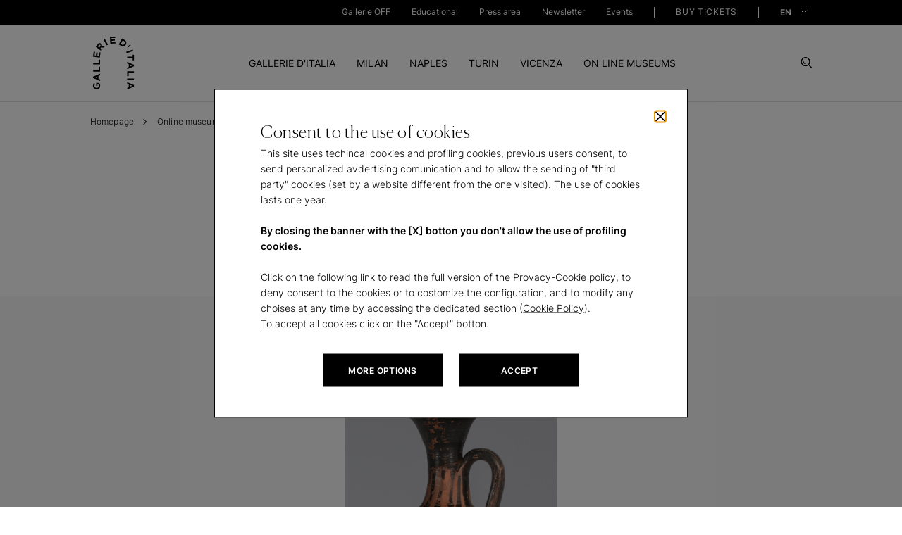

--- FILE ---
content_type: text/html; charset=UTF-8
request_url: https://gallerieditalia.com/en/online-museums/artworks/lekythos-1440/
body_size: 62450
content:
<!DOCTYPE HTML>
<html lang="en">
<head>
    <meta charset="UTF-8"/>

    <title>Lekythos in Naples | Gallerie d&#39;Italia Napoli</title>
    
    <meta name="description" content="Discover the artwork Lekythos at Gallerie d&#39;Italia Naples"/>
    <meta name="template" content="page-dettaglio-opera"/>
    
    
    
    <meta name="Robots" content="index,follow"/>
    

    <meta property="og:title" content="Lekythos in Naples | Gallerie d&#39;Italia Napoli"/>
    <meta property="og:description" content="Discover the artwork Lekythos at Gallerie d&#39;Italia Naples"/>
    <meta property="og:type" content="website"/>
    
    <meta property="og:locale" content="en_US"/>
    <meta property="og:url" content="https://gallerieditalia.com/en/online-museums/artworks/lekythos-1440/"/>
    <meta property="og:image" content="/content/dam/gdi/ogimage/logo-gdi.jpg"/>

    <meta name="viewport" content="width=device-width, initial-scale=1"/>

    
    





  
  <link rel="canonical" href="https://gallerieditalia.com/en/online-museums/artworks/lekythos-1440/"/>


  <link rel="alternate" hreflang="en" href="https://gallerieditalia.com/en/online-museums/artworks/lekythos-1440/"/>

  <link rel="alternate" hreflang="x-default" href="https://gallerieditalia.com/it/musei-online/opere/lekythos-1440/"/>

  <link rel="alternate" hreflang="it" href="https://gallerieditalia.com/it/musei-online/opere/lekythos-1440/"/>


<script type="application/ld+json">
    {
        "@context": "https://schema.org",
        "@type": "BreadcrumbList",
        "itemListElement": [
  {
    "@type": "ListItem",
    "position": "1",
    "name": "Homepage",
    "item": "https://www.gallerieditalia.com/en/"
  },
  {
    "@type": "ListItem",
    "position": "2",
    "name": "Online museums",
    "item": "https://www.gallerieditalia.com/en/online-museums/"
  },
  {
    "@type": "ListItem",
    "position": "3",
    "name": "Artworks",
    "item": "https://www.gallerieditalia.com/en/online-museums/artworks/"
  },
  {
    "@type": "ListItem",
    "position": "4",
    "name": "Lekythos",
    "item": "https://www.gallerieditalia.com/en/online-museums/artworks/lekythos-1440/"
  }
]
    }
</script>





























































    
    

    
    

    
    

    
    

    
    

    
    

    
    

    
    

    
    

    
    

    

    <script type="application/ld+json">
        {
            "@context": "https://schema.org",
            "@type": "VisualArtwork",
            "name": "Lekythos",
            "dateCreated": "350-300 b.C.",
            "artform": "over-painted pottery",
            "image": "\/content\/dam\/gdi\/importers\/cws\/14\/40\/1440-lekythos.jpg",
            "description": "Discover the artwork Lekythos at Gallerie d'Italia Naples",
            "artMedium": "over-painted pottery",
            "artworkSurface": "",
            "creator": {
                "@type": "Person",
                "name": ""
            },
            "width": [
                {
                    "@type": "Distance",
                    "name": " alt.macm;diam.orlocm"
                }
            ],
            "height": [
                {
                    "@type": "Distance",
                    "name": "103 alt.macm;diam.orlocm"
                }
            ]
        }
    </script>
    

    
<script>window.gMode="{" +
    "'edit':'false'," +
    "'preview':'false'," +
    "'design':'false'," +
    "'disabled':true" +
    "}"
</script>





    
    
<link rel="stylesheet" href="/etc.clientlibs/gdi/clientlibs/clientlib-dependencies.css" type="text/css">
<link rel="stylesheet" href="/etc.clientlibs/gdi/clientlibs/clientlib-site.css" type="text/css">








    
    
    

    

    
    
    

    
    <link rel="icon" sizes="192x192" href="/etc.clientlibs/gdi/clientlibs/clientlib-site/resources/images/favicons/icon-192x192.png"/>
    <link rel="apple-touch-icon" sizes="180x180" href="/etc.clientlibs/gdi/clientlibs/clientlib-site/resources/images/favicons/apple-touch-icon-180x180.png"/>
    <link rel="apple-touch-icon" sizes="167x167" href="/etc.clientlibs/gdi/clientlibs/clientlib-site/resources/images/favicons/apple-touch-icon-167x167.png"/>
    <link rel="apple-touch-icon" sizes="152x152" href="/etc.clientlibs/gdi/clientlibs/clientlib-site/resources/images/favicons/apple-touch-icon-152x152.png"/>
    <link rel="apple-touch-icon" sizes="120x120" href="/etc.clientlibs/gdi/clientlibs/clientlib-site/resources/images/favicons/apple-touch-icon-120x120.png"/>
    <meta name="msapplication-square310x310logo" content="/etc.clientlibs/gdi/clientlibs/clientlib-site/resources/images/favicons/icon-310x310.png"/>
    <meta name="msapplication-wide310x150logo" content="/etc.clientlibs/gdi/clientlibs/clientlib-site/resources/images/favicons/icon-310x150.png"/>
    <meta name="msapplication-square150x150logo" content="/etc.clientlibs/gdi/clientlibs/clientlib-site/resources/images/favicons/icon-150x150.png"/>
    <meta name="msapplication-square70x70logo" content="/etc.clientlibs/gdi/clientlibs/clientlib-site/resources/images/favicons/icon-70x70.png"/>

    

    


<script type="text/javascript">
    /* Modificare solo il parametro "disableAI" per attivare o disattivare l'IA del widget*/
    var disableAI = false;

    (function () {
        var s = document.createElement("script"),
            e = !document.body ? document.querySelector("head") : document.body;
        s.src = "https://acsbapp.com/apps/app/dist/js/app.js";
        s.async = true;
        s.onload = function () {
            acsbJS.init({
                statementLink :      "\/content\/gdi\/en\/homepage\/accessibility.html",
                footerHtml :         "<a href=\x22https:\/\/www.accessiway.com\x22\/>AccessiWay. The Web Accessibility Solution<\/a>",
                hideMobile :         false,
                hideTrigger :        false,
                disableBgProcess: disableAI,
                language :           "en",
                position :           "right",
                leadColor :          "#000000",
                triggerColor :       "#000000",
                triggerRadius :      "50%",
                triggerPositionX :   "right",
                triggerPositionY :   "bottom",
                triggerIcon :        "people",
                triggerSize :        "small",
                triggerOffsetX :     30,
                triggerOffsetY :     70,
                mobile: {
                    triggerSize:        "small",
                    triggerPositionX:   "right",
                    triggerPositionY:   "bottom",
                    triggerOffsetX:     20,
                    triggerOffsetY:     55,
                    triggerRadius:      "50%",
                },
            });
        };
        e.appendChild(s);

        var waitAW;

        function removeProfiles() {
            clearInterval(waitAW);

            var accessWidget = document.getElementsByTagName("access-widget-ui")[2];
            var knProfile = accessWidget.shadowRoot.querySelector(".profile-motor");
            var buProfile = accessWidget.shadowRoot.querySelector(".profile-blind");

            if (buProfile) {
                knProfile.remove();
                buProfile.remove();
            }
        }

        function startObserver() {
            var accessWidget = document.getElementsByTagName("access-widget-ui")[2];

            if (accessWidget && accessWidget.shadowRoot) {
                removeProfiles();

                var observer = new MutationObserver(function (mutationsList, observer) {
                    removeProfiles();
                });

                observer.observe(accessWidget.shadowRoot.querySelector(".profiles"), {
                    childList: true,
                    subtree: true,
                    attributes: true,
                });
            }
        }

        disableAI ? (waitAW = setInterval(startObserver, 500)) : null;
    })();
</script>
</head>



<body class="page-dettaglio-opera page basicpage" id="page-dettaglio-opera-60ca3a066a" data-cmp-data-layer-enabled>


<script type="text/javascript">
    (function(a,b,c,d){
        a='https://tags-eu.tiqcdn.com/utag/intesasanpaolo/gdi/prod/utag.js?caburst='+Date.now();
        b=document;c='script';d=b.createElement(c);d.src=a;d.type='text/java'+c;d.async=true;
        a=b.getElementsByTagName(c)[0];a.parentNode.insertBefore(d,a);
    })();
</script>

<script type="text/javascript">
    window.GdiGlobalObj = {};
</script>
<script type="text/javascript">
    window.GdiGlobalObj.env = "prod";
</script>



<script>
    window.adobeDataLayer = window.adobeDataLayer || [];
    adobeDataLayer.push({
        page: JSON.parse("{\x22page\u002Ddettaglio\u002Dopera\u002D60ca3a066a\x22:{\x22@type\x22:\x22gdi\/components\/structure\/pages\/page\u002Ddettaglio\u002Dopera\x22,\x22repo:modifyDate\x22:\x222025\u002D12\u002D05T00:23:12Z\x22,\x22dc:title\x22:\x22Lekythos\x22,\x22xdm:template\x22:\x22\/conf\/gdi\/settings\/wcm\/templates\/page\u002Ddettaglio\u002Dopera\x22,\x22xdm:language\x22:\x22en\x22,\x22xdm:tags\x22:[],\x22repo:path\x22:\x22\/content\/gdi\/en\/homepage\/online\u002Dmuseums\/artworks\/lekythos\u002D1440.html\x22}}"),
        event: 'cmp:show',
        eventInfo: {
            path: 'page.page\u002Ddettaglio\u002Dopera\u002D60ca3a066a'
        }
    });
</script>





    




    



    










<!--  cookies component -->
<div class="cookies-container " data-first="false" data-third="false" tabindex="-1">
    <div class="container">
        <div class="row">
            <div class="cookies-main-container offset-md-2 col-md-8">
                <button id="close-button-cookie" type="button" class="close-button" tabindex="0"></button>
                <span class="cookie-title">
                    Consent to the use of cookies
                </span>
                <div class="cookie-description rich-text">
                    <p>This site uses techincal cookies and profiling cookies, previous users consent, to send personalized avdertising comunication and to allow the sending of &quot;third party&quot; cookies (set by a website different from the one visited). The use of cookies lasts one year.</p>

<p> </p>

<p><b>By closing the banner with the [X] botton you don't allow the use of profiling cookies.</b></p>

<p> </p>


<p>Click on the following link to read the full version of the Provacy-Cookie policy, to deny consent to the cookies or to costomize the configuration, and to modify any choises at any time by accessing the dedicated section (<a href="/en/cookie-policy/">Cookie Policy</a>).<br />
To accept all cookies click on the &quot;Accept&quot; botton.</p>



                </div>
                <div class="cookies-btn-container">
                    <a tabindex="0" href="/en/cookie-policy/" target="_self" class="cookies-btn more_opt">
                        <span>MORE OPTIONS</span>
                    </a>
                    <a tabindex="0" href="#" class="cookies-btn agree">
                        <span>ACCEPT</span>
                    </a>
                    <span tabindex="0" aria-hidden="true" onfocus="document.getElementById('close-button-cookie').focus()"></span>
                </div>
            </div>
        </div>
    </div>
</div>


    



<header>



<a aria-label="skipToHeader" role="button" class="skip_block_popup" href="#pageheader" target="_top">Skip to Header</a>
<a aria-label="skipToContent" role="button" class="skip_block_popup" href="#pagecontent" target="_top">Skip to Content</a>
<a aria-label="skipToFooter" role="button" class="skip_block_popup" href="#pagefooter" target="_top">Skip to Footer</a>
<div class="skip_block_shadow"></div>

<a name="pageheader" tabindex="-1" href="#"></a>
<div class="main-menu">
    
    





<div id="site-header">

    <div class="container-header-top tbl">
        <a aria-label="IconGallerie" id="logo-gdi" href="/en/" target="_self" role="link">
            <span class="logo-img"></span>
        </a>
    </div>

    <div class="toggle-menu">
        <div class="pre-header">
            <div class="container pre-header__container">
                <nav class="pre-header_navigation first-level">
                    <ul class="pre-header__menu-block">
                        <li class="pre-header__menu-item">
                            <div class="pre-header__label-container">
                                <a href="/en/gallerie-off/" target="_self" role="link" title="Gallerie OFF">
                                    Gallerie OFF
                                </a>
                            </div>
                        </li>
                        
                    
                        <li class="pre-header__menu-item">
                            <div class="pre-header__label-container">
                                <a href="/en/educational/" target="_self" role="link" title="Educational">
                                    Educational
                                </a>
                            </div>
                        </li>
                        
                    
                        <li class="pre-header__menu-item">
                            <div class="pre-header__label-container">
                                <a href="/en/press-area/" target="_self" role="link" title="Press area">
                                    Press area
                                </a>
                            </div>
                        </li>
                        
                    
                        <li class="pre-header__menu-item">
                            <div class="pre-header__label-container">
                                <a href="/en/newsletter/" target="_self" role="link" title="Newsletter">
                                    Newsletter
                                </a>
                            </div>
                        </li>
                        
                    
                        <li class="pre-header__menu-item">
                            <div class="pre-header__label-container">
                                <a href="/en/events/" target="_self" role="link" title="Events">
                                    Events
                                </a>
                            </div>
                        </li>
                        
                    </ul>
                    <ul class="pre-header__menu-block last-ul">
                        <div class="pre-header__separator-container">
                            <span class="header-separator"></span>
                        </div>
                        <li class="pre-header__menu-item">
                            <div class="pre-header__label-container">
                                <a class="pre-header__buy-ticket-label" href="/en/buy-tickets/" role="link" title="BUY TICKETS" target="_self">BUY TICKETS
                                </a>
                            </div>
                        </li>
                        <div class="pre-header__separator-container">
                            <span class="header-separator"></span>
                        </div>
                    </ul>
                </nav>

                <div class="pre-header__right-block">
                    <ul class="pre-header__menu-block first-level lang">
                        <div class="pre-header__menu-block-label-container">
                            <a id="buy-tickets" class="pre-header__menu-block-label" href="/en/buy-tickets/" role="link" title="BUY TICKETS" target="_self">BUY TICKETS
                            </a>
                        </div>

                        <button type="button" class="change-lang">
                            
                            
                            
                            <div class="selected-lang" data-lang="en" data-value="en" data-content="EN">
                                EN
                            </div>

                            <div class="list" id="langGroup">
                                <div class="item-lang" data-lang="it">

                                    
                                    <a role="link" title="it" target="_self" href="/it/musei-online/opere/lekythos-1440/">
                                        IT
                                    </a>
                                </div>
                            </div>
                        </button>

                    </ul>

                </div>
                <span class="focus-trap-menu" tabindex="0" aria-hidden="true" onfocus="document.querySelector('#logo-gdi').focus();"></span>
            </div>
        </div>

        <div class="container-header-top dsk">
            <a aria-label="IconGallerie" id="logo-gdi" href="/en/" target="_self">
                <span class="logo-img"></span>
            </a>
        </div>

        
        




<div id="menuContainer">

    <div class="primary-menu container">
        <nav class="header_navigation">
            <ul class="header__menu-block">
                
                <li class="header__menu-item" data-section="tab0">
                    <a class="header__menu-item-anchor" href="/en/gallerie-d-italia/" role="tab" aria-selected="false" title="GALLERIE D&#39;ITALIA" data-link="/content/gdi/en/homepage/gallerie-d-italia.html">GALLERIE D'ITALIA</a>
                </li>
                
                <div class="submenu__navigation">
                    
                    <div class="dropdown__submenu" data-section="tab0">
                        <div class="container">
                            <div class="row container-header">
                                <div class="col-lg-3 left-block">
                                    <div class="submenu__section">
                                        <a href="#" class="turn-back mobile">Indietro</a>
                                        <div class="cta-container">
                                            <a tabindex="0" href="/en/gallerie-d-italia/" id="arrow-cta" class="arrow-cta" role="link" title="DISCOVER GALLERIE D&#39;ITALIA">DISCOVER GALLERIE D'ITALIA
                                                <span class="icon arrow-right"></span>
                                            </a>
                                        </div>
                                        <div class="section-description"><p>Artistic masterpieces, prestigious historical buildings, cities to explore.<br />
</p>




























</div>
                                    </div>
                                </div>
                                <div class="col-lg-4 offset-lg-1">
                                    <div class="submenu__section">
                                        <ul class="navigation-menu">
                                            <li class="submenu-item">
                                                <a tabindex="0" href="/en/gallerie-d-italia/the-project/" role="link" title="The project">The project
                                                </a>
                                            </li>
                                        
                                            <li class="submenu-item">
                                                <a tabindex="0" href="/en/gallerie-d-italia/partners/" role="link" title="Partners">Partners
                                                </a>
                                            </li>
                                        
                                            <li class="submenu-item">
                                                <a tabindex="0" href="/en/gallerie-d-italia/contacts/" role="link" title="Contacts">Contacts
                                                </a>
                                            </li>
                                        </ul>
                                    </div>
                                </div>
                                <div class="col-lg-3 offset-lg-1 image-column">
                                    
                                </div>
                            </div>
                        </div>
                    </div>
                    <span class="focus-trap-submenu" tabindex="0" aria-hidden="true" onfocus="document.getElementById('buy-tickets').focus()"></span>
                </div>
            
                
                <li class="header__menu-item" data-section="tab1">
                    <a class="header__menu-item-anchor" href="/en/milan/" role="tab" aria-selected="false" title="MILAN" data-link="/content/gdi/en/homepage/milan.html">MILAN</a>
                </li>
                
                <div class="submenu__navigation">
                    
                    <div class="dropdown__submenu" data-section="tab1">
                        <div class="container">
                            <div class="row container-header">
                                <div class="col-lg-3 left-block">
                                    <div class="submenu__section">
                                        <a href="#" class="turn-back mobile">Indietro</a>
                                        <div class="cta-container">
                                            <a tabindex="0" href="/en/milan/" id="arrow-cta" class="arrow-cta" role="link" title="DISCOVER MILAN">DISCOVER MILAN
                                                <span class="icon arrow-right"></span>
                                            </a>
                                        </div>
                                        <div class="section-description"><p>Discover the artworks at Gallerie d'Italia in Milan, Piazza della Scala</p>




















































































</div>
                                    </div>
                                </div>
                                <div class="col-lg-4 offset-lg-1">
                                    <div class="submenu__section">
                                        <ul class="navigation-menu">
                                            <li class="submenu-item">
                                                <a tabindex="0" href="/en/milan/exhibitions-and-initiatives/" role="link" title="Exhibitions and initiatives">Exhibitions and initiatives
                                                </a>
                                            </li>
                                        
                                            <li class="submenu-item">
                                                <a tabindex="0" href="/en/milan/collections/" role="link" title="Collections">Collections
                                                </a>
                                            </li>
                                        
                                            <li class="submenu-item">
                                                <a tabindex="0" href="/en/milan/plan-your-visit/" role="link" title="Plan your visit">Plan your visit
                                                </a>
                                            </li>
                                        
                                            <li class="submenu-item">
                                                <a tabindex="0" href="/en/milan/museum/" role="link" title="Museum">Museum
                                                </a>
                                            </li>
                                        
                                            <li class="submenu-item">
                                                <a tabindex="0" href="/en/milan/learning/" role="link" title="Learning">Learning
                                                </a>
                                            </li>
                                        </ul>
                                    </div>
                                </div>
                                <div class="col-lg-3 offset-lg-1 image-column">
                                    
                                </div>
                            </div>
                        </div>
                    </div>
                    <span class="focus-trap-submenu" tabindex="0" aria-hidden="true" onfocus="document.getElementById('buy-tickets').focus()"></span>
                </div>
            
                
                <li class="header__menu-item" data-section="tab2">
                    <a class="header__menu-item-anchor" href="/en/naples/" role="tab" aria-selected="false" title="NAPLES" data-link="/content/gdi/en/homepage/naples.html">NAPLES</a>
                </li>
                
                <div class="submenu__navigation">
                    
                    <div class="dropdown__submenu" data-section="tab2">
                        <div class="container">
                            <div class="row container-header">
                                <div class="col-lg-3 left-block">
                                    <div class="submenu__section">
                                        <a href="#" class="turn-back mobile">Indietro</a>
                                        <div class="cta-container">
                                            <a tabindex="0" href="/en/naples/" id="arrow-cta" class="arrow-cta" role="link" title="DISCOVER NAPLES">DISCOVER NAPLES
                                                <span class="icon arrow-right"></span>
                                            </a>
                                        </div>
                                        <div class="section-description"><p>Discover the artworks at Gallerie d'Italia in Naples, Via Toledo</p>
















































































</div>
                                    </div>
                                </div>
                                <div class="col-lg-4 offset-lg-1">
                                    <div class="submenu__section">
                                        <ul class="navigation-menu">
                                            <li class="submenu-item">
                                                <a tabindex="0" href="/en/naples/exhibitions-and-initiatives/" role="link" title="Exhibitions and initiatives">Exhibitions and initiatives
                                                </a>
                                            </li>
                                        
                                            <li class="submenu-item">
                                                <a tabindex="0" href="/en/naples/collections/" role="link" title="Collections">Collections
                                                </a>
                                            </li>
                                        
                                            <li class="submenu-item">
                                                <a tabindex="0" href="/en/naples/plan-your-visit/" role="link" title="Plan your visit">Plan your visit
                                                </a>
                                            </li>
                                        
                                            <li class="submenu-item">
                                                <a tabindex="0" href="/en/naples/museum/" role="link" title="Museum">Museum
                                                </a>
                                            </li>
                                        
                                            <li class="submenu-item">
                                                <a tabindex="0" href="/en/naples/learning/" role="link" title="Learning">Learning
                                                </a>
                                            </li>
                                        </ul>
                                    </div>
                                </div>
                                <div class="col-lg-3 offset-lg-1 image-column">
                                    
                                </div>
                            </div>
                        </div>
                    </div>
                    <span class="focus-trap-submenu" tabindex="0" aria-hidden="true" onfocus="document.getElementById('buy-tickets').focus()"></span>
                </div>
            
                
                <li class="header__menu-item" data-section="tab3">
                    <a class="header__menu-item-anchor" href="/en/turin/" role="tab" aria-selected="false" title="TURIN" data-link="/content/gdi/en/homepage/turin.html">TURIN</a>
                </li>
                
                <div class="submenu__navigation">
                    
                    <div class="dropdown__submenu" data-section="tab3">
                        <div class="container">
                            <div class="row container-header">
                                <div class="col-lg-3 left-block">
                                    <div class="submenu__section">
                                        <a href="#" class="turn-back mobile">Indietro</a>
                                        <div class="cta-container">
                                            <a tabindex="0" href="/en/turin/" id="arrow-cta" class="arrow-cta" role="link" title="DISCOVER TURIN">DISCOVER TURIN
                                                <span class="icon arrow-right"></span>
                                            </a>
                                        </div>
                                        <div class="section-description"><p>Discover more about Gallerie d'Italia in Turin, Piazza San Carlo</p>
















































































</div>
                                    </div>
                                </div>
                                <div class="col-lg-4 offset-lg-1">
                                    <div class="submenu__section">
                                        <ul class="navigation-menu">
                                            <li class="submenu-item">
                                                <a tabindex="0" href="/en/turin/exhibitions-and-initiatives/" role="link" title="Exhibitions and initiatives">Exhibitions and initiatives
                                                </a>
                                            </li>
                                        
                                            <li class="submenu-item">
                                                <a tabindex="0" href="/en/turin/collections/" role="link" title="Collections">Collections
                                                </a>
                                            </li>
                                        
                                            <li class="submenu-item">
                                                <a tabindex="0" href="/en/turin/publifoto-archive/" role="link" title="Publifoto archive">Publifoto archive
                                                </a>
                                            </li>
                                        
                                            <li class="submenu-item">
                                                <a tabindex="0" href="/en/turin/plan-your-visit/" role="link" title="Plan your visit">Plan your visit
                                                </a>
                                            </li>
                                        
                                            <li class="submenu-item">
                                                <a tabindex="0" href="/en/turin/museum/" role="link" title="Museum">Museum
                                                </a>
                                            </li>
                                        
                                            <li class="submenu-item">
                                                <a tabindex="0" href="/en/turin/learning/" role="link" title="Learning">Learning
                                                </a>
                                            </li>
                                        </ul>
                                    </div>
                                </div>
                                <div class="col-lg-3 offset-lg-1 image-column">
                                    
                                </div>
                            </div>
                        </div>
                    </div>
                    <span class="focus-trap-submenu" tabindex="0" aria-hidden="true" onfocus="document.getElementById('buy-tickets').focus()"></span>
                </div>
            
                
                <li class="header__menu-item" data-section="tab4">
                    <a class="header__menu-item-anchor" href="/en/vicenza/" role="tab" aria-selected="false" title="VICENZA" data-link="/content/gdi/en/homepage/vicenza.html">VICENZA</a>
                </li>
                
                <div class="submenu__navigation">
                    
                    <div class="dropdown__submenu" data-section="tab4">
                        <div class="container">
                            <div class="row container-header">
                                <div class="col-lg-3 left-block">
                                    <div class="submenu__section">
                                        <a href="#" class="turn-back mobile">Indietro</a>
                                        <div class="cta-container">
                                            <a tabindex="0" href="/en/vicenza/" id="arrow-cta" class="arrow-cta" role="link" title="DISCOVER VICENZA">DISCOVER VICENZA
                                                <span class="icon arrow-right"></span>
                                            </a>
                                        </div>
                                        <div class="section-description"><p>Discover the artworks at Gallerie d'Italia in Vicenza, Contra' S. Corona <br />
</p>




































</div>
                                    </div>
                                </div>
                                <div class="col-lg-4 offset-lg-1">
                                    <div class="submenu__section">
                                        <ul class="navigation-menu">
                                            <li class="submenu-item">
                                                <a tabindex="0" href="/en/vicenza/exhibitions-and-initiatives/" role="link" title="Exhibitions and initiatives">Exhibitions and initiatives
                                                </a>
                                            </li>
                                        
                                            <li class="submenu-item">
                                                <a tabindex="0" href="/en/vicenza/collections/" role="link" title="Collections">Collections
                                                </a>
                                            </li>
                                        
                                            <li class="submenu-item">
                                                <a tabindex="0" href="/en/vicenza/plan-your-visit/" role="link" title="Plan your visit">Plan your visit
                                                </a>
                                            </li>
                                        
                                            <li class="submenu-item">
                                                <a tabindex="0" href="/en/vicenza/museum/" role="link" title="Museum">Museum
                                                </a>
                                            </li>
                                        
                                            <li class="submenu-item">
                                                <a tabindex="0" href="/en/vicenza/learning/" role="link" title="Learning">Learning
                                                </a>
                                            </li>
                                        </ul>
                                    </div>
                                </div>
                                <div class="col-lg-3 offset-lg-1 image-column">
                                    
                                </div>
                            </div>
                        </div>
                    </div>
                    <span class="focus-trap-submenu" tabindex="0" aria-hidden="true" onfocus="document.getElementById('buy-tickets').focus()"></span>
                </div>
            
                
                <li class="header__menu-item" data-section="tab5">
                    <a class="header__menu-item-anchor" href="/en/online-museums/" role="tab" aria-selected="false" title="ON LINE MUSEUMS" data-link="/content/gdi/en/homepage/online-museums.html">ON LINE MUSEUMS</a>
                </li>
                
                <div class="submenu__navigation">
                    
                    <div class="dropdown__submenu" data-section="tab5">
                        <div class="container">
                            <div class="row container-header">
                                <div class="col-lg-3 left-block">
                                    <div class="submenu__section">
                                        <a href="#" class="turn-back mobile">Indietro</a>
                                        <div class="cta-container">
                                            <a tabindex="0" href="/en/online-museums/" id="arrow-cta" class="arrow-cta" role="link" title="DISCOVER ON LINE MUSEUMS">DISCOVER ON LINE MUSEUMS
                                                <span class="icon arrow-right"></span>
                                            </a>
                                        </div>
                                        <div class="section-description"><p>Explore the collections on line<br />
</p>
















































































</div>
                                    </div>
                                </div>
                                <div class="col-lg-4 offset-lg-1">
                                    <div class="submenu__section">
                                        <ul class="navigation-menu">
                                            <li class="submenu-item">
                                                <a tabindex="0" href="/en/online-museums/masterpieces/" role="link" title="Masterpieces">Masterpieces
                                                </a>
                                            </li>
                                        
                                            <li class="submenu-item">
                                                <a tabindex="0" href="/en/online-museums/virtual-tour/" role="link" title="Virtual tour">Virtual tour
                                                </a>
                                            </li>
                                        
                                            <li class="submenu-item">
                                                <a tabindex="0" href="/en/online-museums/artworks/" role="link" title="Artworks">Artworks
                                                </a>
                                            </li>
                                        
                                            <li class="submenu-item">
                                                <a tabindex="0" href="/en/online-museums/video/" role="link" title="Video">Video
                                                </a>
                                            </li>
                                        </ul>
                                    </div>
                                </div>
                                <div class="col-lg-3 offset-lg-1 image-column">
                                    <div class="submenu__section block-image">
                                        <a role="link" class="block__image-description" target="_self">
                                            <div class="image-container">
                                                <div class="submenu-image img-change" data-desktop="/content/dam/gdi/archivio-mostre/GDI-Mostra-Tiepolo-Milano%201%20(1).png" data-mobile="/content/dam/gdi/archivio-mostre/GDI-Mostra-Tiepolo-Milano%201%20(1).png">
                                                </div>
                                            </div>
                                            <div class="description">
                                                <p>Discover the virtual experience dedicated to Giambattista Tiepolo</p>



                                            </div>
                                        </a>
                                    </div>
                                </div>
                            </div>
                        </div>
                    </div>
                    <span class="focus-trap-submenu" tabindex="0" aria-hidden="true" onfocus="document.getElementById('buy-tickets').focus()"></span>
                </div>
            </ul>
        </nav>
    </div>


</div>


    



    </div>
    <div class="set-btn__close-search">
        <button aria-label="Search" type="button" class="search-btn button-no-back">
            <span class="icon-search"></span>
        </button>
        <button id="hamburger" aria-label="Close" type="button" class="close-btn button-no-back">
            <div class="hamburger-container">
                <span></span>
                <span></span>
                <span></span>
            </div>
        </button>
        <button aria-label="CloseSearch" type="button" class="close-search-btn button-no-back">
            <!-- <a href="#"><span class="icon-close"></span></a> -->
            <div class="hamburger-container">
                <span></span>
                <span></span>
                <span></span>
            </div>
        </button>
    </div>
</div>
<!-- /* Header */ -->

    


</div>

<div class="search__container container ">
    <div class="row">
        <div class="col-md-12 col-lg-10 offset-lg-1 offset-md-0">
            <div class="search__container--input">
                <input class="search__search-input" aria-label="Search" type="text" placeholder="Search"/>
                <button aria-label="Search" class="search__icon"></button>
            </div>

            
            <div class="search__frequent-requests ">
                <p class="search__text--title">More frequent searches</p>

                <div class="search__text--description">
                    <ul class="search__fr_list">
                        <li class="search__fr_list-item">
                            <a href="/en/milan/exhibitions-and-initiatives/" target="_self">Exhibitions and initiatives in Milan</a>
                        </li>
                    
                        <li class="search__fr_list-item">
                            <a href="/en/naples/exhibitions-and-initiatives/" target="_self">Exhibitions and initiatives in Naples</a>
                        </li>
                    
                        <li class="search__fr_list-item">
                            <a href="/en/turin/exhibitions-and-initiatives/" target="_self">Exhibitions and initiatives in Turin</a>
                        </li>
                    
                        <li class="search__fr_list-item">
                            <a href="/en/vicenza/exhibitions-and-initiatives/" target="_self">Exhibitions and initiatives in Vicenza</a>
                        </li>
                    </ul>
                </div>
            </div>

            <div class="search__suggested-result ">
                <p class="search__text--title">Suggested results</p>

                <div class="search__text--description">
                    <ul class="search__sr_list">

                        

                        <li class="search__sr_list-item">
                            <div class="row col-12 search__sr_container">
                                <div class="col-md-2 search__list-title">
                                    Mostre
                                </div>
                                <div class="col-md-10 search__list-description">
                                    <a href="#"> </a>
                                </div>
                            </div>
                        </li>

                        <li class="search__sr_list-item">
                            <div class="row col-12 search__sr_container">
                                <div class="col-md-2 search__list-title">
                                    Mostre
                                </div>
                                <div class="col-md-10 search__list-description">
                                    <a href="#"> </a>
                                </div>
                            </div>
                        </li>

                        <li class="search__sr_list-item">
                            <div class="row col-12 search__sr_container">
                                <div class="col-md-2 search__list-title">
                                    Mostre
                                </div>
                                <div class="col-md-10 search__list-description">
                                    <a href="#"> </a>
                                </div>
                            </div>
                        </li>

                        <li class="search__sr_list-item">
                            <div class="row col-12 search__sr_container">
                                <div class="col-md-2 search__list-title">
                                    Mostre
                                </div>
                                <div class="col-md-10 search__list-description">
                                    <a href="#"> </a>
                                </div>
                            </div>
                        </li>
                    </ul>
                </div>

                
                <div class="btn-container">
                    <a href="/en/search-result/" target="_self" class="button">
                        <span class="button-text">Show all results</span>
                    </a>
                </div>
            </div>

            
        </div>
    </div>
</div>

<a name="pagecontent" tabindex="-1" href="#"></a>
</header>

<main class="container">
    <div class="container">
        <div class="row">
            <div class="col"><div class="breadcrumb">


<div class="breadcrumb-component">
    <div class="breadcrumb-component-container">
        <div class="breadcrumb-prev ">
            <a href="/en/" target="_self" class="prev-page-link">
                <span class=" prev-page">Homepage </span>
            </a>
            
        
            <a href="/en/online-museums/" target="_self" class="prev-page-link">
                <span class=" prev-page">Online museums </span>
            </a>
            
        
            <a href="/en/online-museums/artworks/" target="_self" class="prev-page-link">
                <span class=" prev-page">Artworks </span>
            </a>
            
        
            
            <span class=" current-page">Lekythos</span>
        </div>
    </div>
</div>


    
</div>
</div>
            <div><div class="toast-component ctoast_stickyness-fixed">






    
</div>
</div>
        </div>
    </div>

    <div class="container container_title_operasingola">
        <div class="row">
            <div class="col-xs-12 col-md-8 offset-md-2 title_operasingola">
                


<div class="container-title-main align-left mt-3 ">

    

  



    <h1 class="title-component h1 title__m-bot">
        Lekythos
    </h1>
</div>



    


            </div>
        </div>
    </div>

    <div class="container_grey_background_operasingola">

<div class="container_img_operasingola">

    

  



    <picture>
        <source media="(max-width: 1023px)" srcset="/content/dam/gdi/importers/cws/14/40/1440-lekythos.jpg"/>
        <img loading="lazy" class="image" src="/content/dam/gdi/importers/cws/14/40/1440-lekythos.jpg" alt="Lekythos, , 350-300 b.C."/>
    </picture>
</div>



    

</div>

    <div class="container container_big_operasingola">

        <div class="container_details_operasingola">

    
    
    
    <div id="container-ca51e57b91" class="cmp-container">
        
        <div class="opera-detail col-xs-12 col-md-8 offset-md-2">


<div class="row row_details_operasingola ">
    <div class="col_details_operasingola">
        <div class="col-xs-12 col-md-3 details_label_operasingola">
            <p>Date</p>
            
        </div>
        <div class="col-xs-12 col-md-9 details_description_operasingola">
            <p>
                
                    350-300 b.C.
                
                
                
                
                
            </p>
            
        </div>
    </div>
</div>



    

</div>
<div class="opera-detail col-xs-12 col-md-8 offset-md-2">


<div class="row row_details_operasingola ">
    <div class="col_details_operasingola">
        <div class="col-xs-12 col-md-3 details_label_operasingola">
            <p>Medium</p>
            
        </div>
        <div class="col-xs-12 col-md-9 details_description_operasingola">
            <p>
                
                    over-painted pottery
                
                
                
                
                
            </p>
            
        </div>
    </div>
</div>



    

</div>
<div class="opera-detail col-xs-12 col-md-8 offset-md-2">


<div class="row row_details_operasingola ">
    <div class="col_details_operasingola">
        <div class="col-xs-12 col-md-3 details_label_operasingola">
            <p>Size</p>
            
        </div>
        <div class="col-xs-12 col-md-9 details_description_operasingola">
            <p>
                
                    alt. max 10 cm; diam. orlo 3 cm
                
                
                
                
                
            </p>
            
        </div>
    </div>
</div>



    

</div>
<div class="opera-detail col-xs-12 col-md-8 offset-md-2">


<div class="row row_details_operasingola ">
    <div class="col_details_operasingola">
        <div class="col-xs-12 col-md-3 details_label_operasingola">
            <p>Collection</p>
            
        </div>
        <div class="col-xs-12 col-md-9 details_description_operasingola">
            <p>
                
                    Attic and Apulian vases
                
                
                
                
                
            </p>
            
        </div>
    </div>
</div>



    

</div>
<div class="opera-detail col-xs-12 col-md-8 offset-md-2">


<div class="row row_details_operasingola ">
    <div class="col_details_operasingola">
        <div class="col-xs-12 col-md-3 details_label_operasingola">
            <p>Ceramic class</p>
            
        </div>
        <div class="col-xs-12 col-md-9 details_description_operasingola">
            <p>
                
                    Ceramics, painted over
                
                
                
                
                
            </p>
            
        </div>
    </div>
</div>



    

</div>
<div class="opera-detail col-xs-12 col-md-8 offset-md-2">


<div class="row row_details_operasingola ">
    <div class="col_details_operasingola">
        <div class="col-xs-12 col-md-3 details_label_operasingola">
            <p>Museum</p>
            
        </div>
        <div class="col-xs-12 col-md-9 details_description_operasingola">
            <p>
                
                
                
                
                
                    
                    <a href="/en/naples/plan-your-visit/" target="_self" aria-label="visit Gallerie d&#39;Italia - Napoli">Gallerie d'Italia - Napoli</a>
                
            </p>
            
        </div>
    </div>
</div>



    

</div>
<div class="opera-detail col-xs-12 col-md-8 offset-md-2">


<div class="row row_details_operasingola ">
    <div class="col_details_operasingola">
        <div class="col-xs-12 col-md-3 details_label_operasingola">
            <p>Exhibition path</p>
            
        </div>
        <div class="col-xs-12 col-md-9 details_description_operasingola">
            <p>
                
                    La Magna Grecia
                
                
                
                
                
            </p>
            
        </div>
    </div>
</div>



    

</div>
<div class="opera-detail col-xs-12 col-md-8 offset-md-2">


<div class="row row_details_operasingola ">
    <div class="col_details_operasingola">
        <div class="col-xs-12 col-md-3 details_label_operasingola">
            <p>For further information mail to</p>
            
        </div>
        <div class="col-xs-12 col-md-9 details_description_operasingola">
            <p>
                
                
                
                
                    <a href="mailto:patrimonioartistico@intesasanpaolo.com?subject=Information%20request%20-%20Lekythos" target='_blank'>patrimonioartistico@intesasanpaolo.com</a>
                
                
            </p>
            
        </div>
    </div>
</div>



    

</div>

        
    </div>

</div>

        <div class="container_details_operecorrelate">



    

  



    <div class="cmp-carousel  finiteScroll">
        

        <div class="slider-container">
            <div class="slider-container-inner">
                
            </div>
        </div>
    </div>

    <div class="other-artwork">
        <h2 class="title-component">
            Explorer further artworks by
        </h2>
        <div class="col-12">
            <div id="load-button-opere" class="btn-container">
                <div class="cta-container">
                    <a href="/en/online-museums/artworks/?filter_percorso-espositivo=La%20Magna%20Grecia" aria-label="La Magna Grecia" id="arrow-cta" class="arrow-cta" role="link">
                        La Magna Grecia<span class="icon arrow-right moving-arrow"></span>
                    </a>
                </div>
                
            </div>
        </div>
    </div>





    

</div>

        <!--PARAGRAPH START-->
        <div>
            <div class="row">
                <div class="col-xs-12 col-md-8 offset-md-2 paragraph_operasingola">




  







    
</div>
            </div>
        </div>
        <!--PARAGRAPH END-->
    </div>

    <div>





</div>
    
</main>






<footer class="footer">
    <a name="pagefooter" tabindex="-1" href="#"></a>
    <div class="container">
        <div class="row footer-container">
            <div class="col-xs-12 col-sm-6 col-md-6 footer-left">
                <div class="logo-container logo-container-footer">
                    
    <a href="https://group.intesasanpaolo.com/it/" id="gdi7edf77e33adc2dfc5577bb3e2b031a14d1f506938ae92164483f2120d1cf1e6a" aria-label="Logo intesa Sanpaolo bianco" role="link" class="logo">
            <span>
                <img src="/content/dam/gdi/logo_intesa_bianco.png" alt="Logo intesa Sanpaolo bianco" loading="lazy"/>
            </span>
    </a>

                </div>
                <div class="icons-container">
                    <div class="content-nav__external" style="display:flex;">
                        <a href="https://www.facebook.com/gallerieditalia" target="_self">
							<span class="social-icon" style="background-image: url(/content/dam/gdi/partner-loghi/facebook.png);">
							</span>
                        </a>
                    
                        <a href="https://twitter.com/gallerieditalia" target="_self">
							<span class="social-icon" style="background-image: url(/content/dam/gdi/partner-loghi/X.png);">
							</span>
                        </a>
                    
                        <a href="https://www.instagram.com/gallerieditalia/" target="_self">
							<span class="social-icon" style="background-image: url(/content/dam/gdi/partner-loghi/instagram.png);">
							</span>
                        </a>
                    
                        <a href="https://www.youtube.com/user/gallerieditalia" target="_self">
							<span class="social-icon" style="background-image: url(/content/dam/gdi/partner-loghi/youtube.png);">
							</span>
                        </a>
                    </div>
                </div>
            </div>
            <div class="col-xs-12 col-sm-12 col-md-6 footer-right">
                <div class="row footer-info-wrapper">
                    <div class="col-xs-12 col-sm-12 col-md-6 city-info-container">
                        <div class="line" data-id="city-info-0">
                            <div class="city-title-footer">Milan</div>
                            <span class="arrow-down"></span>
                        </div>
                        <ul id="city-info-0" class="city-info">
                            <li>Piazza della Scala, 6</li>
                            <li>20121 Milan</li>
                            <li>Phone number: 800 167 619 </li>
                            <li class="info-mail">
                                <span>Mail: </span><a href="mailto:milano@gallerieditalia.com">milano@gallerieditalia.com</a>
                            </li>
                        </ul>
                    </div>
                    <div class="col-xs-12 col-sm-12 col-md-6 city-info-container">
                        <div class="line" data-id="city-info-1">
                            <div class="city-title-footer">Naples</div>
                            <span class="arrow-down"></span>
                        </div>
                        <ul id="city-info-1" class="city-info">
                            <li>Via Toledo, 177</li>
                            <li>80134 Naples</li>
                            <li>Phone number: 800 167 619 </li>
                            <li class="info-mail">
                                <span>Mail: </span><a href="mailto:napoli@gallerieditalia.com">napoli@gallerieditalia.com</a>
                            </li>
                        </ul>
                    </div>
                    <div class="col-xs-12 col-sm-12 col-md-6 city-info-container">
                        <div class="line" data-id="city-info-2">
                            <div class="city-title-footer">Turin</div>
                            <span class="arrow-down"></span>
                        </div>
                        <ul id="city-info-2" class="city-info">
                            <li>Piazza San  Carlo, 156</li>
                            <li>10121 Turin</li>
                            <li>Phone number: 800 167 619 </li>
                            <li class="info-mail">
                                <span>Mail: </span><a href="mailto:torino@gallerieditalia.com">torino@gallerieditalia.com</a>
                            </li>
                        </ul>
                    </div>
                    <div class="col-xs-12 col-sm-12 col-md-6 city-info-container">
                        <div class="line" data-id="city-info-3">
                            <div class="city-title-footer">Vicenza</div>
                            <span class="arrow-down"></span>
                        </div>
                        <ul id="city-info-3" class="city-info">
                            <li>Contra&#39; S. Corona, 25</li>
                            <li>36100 Vicenza</li>
                            <li>Phone number: 800 167 619 </li>
                            <li class="info-mail">
                                <span>Mail: </span><a href="mailto:vicenza@gallerieditalia.com">vicenza@gallerieditalia.com</a>
                            </li>
                        </ul>
                    </div>
                </div>
            </div>
            <div class="col-xs-12">
                <div class="coms-bottom">
                    <div class="footer-item">
                        <a href="/en/news/" target="_self">News</a>
                    </div>
                
                    <div class="footer-item">
                        <a href="/en/privacy-policy/" target="_self">Privacy Policy</a>
                    </div>
                
                    <div class="footer-item">
                        <a href="/en/privacy-disclaimer/" target="_self">Privacy Disclaimer</a>
                    </div>
                
                    <div class="footer-item">
                        <a href="/en/cookie-policy/" target="_self">Cookie Policy</a>
                    </div>
                
                    <div class="footer-item">
                        <a href="/en/accessibility/" target="_self">Accessibility</a>
                    </div>
                
                    <div class="footer-item">
                        <a href="/en/sitemap/" target="_self">Sitemap</a>
                    </div>
                
                    <div class="footer-item">
                        <a href="/en/artworks-and-publifoto-archive-sitemap/" target="_self">Artworks and Publifoto Archive sitemap</a>
                    </div>
                </div>
            </div>
        </div>
    </div>
</footer>


    


    
    
    




    
    
<script src="/etc.clientlibs/gdi/clientlibs/clientlib-dependencies.js"></script>
<script src="/etc.clientlibs/gdi/clientlibs/clientlib-site.js"></script>








    

    

    
    
<script src="/etc.clientlibs/core/wcm/components/commons/datalayer/v1/clientlibs/core.wcm.components.commons.datalayer.v1.js"></script>



    
    

    



<div id="modal-big-container">
</div>
</body>
</html>
